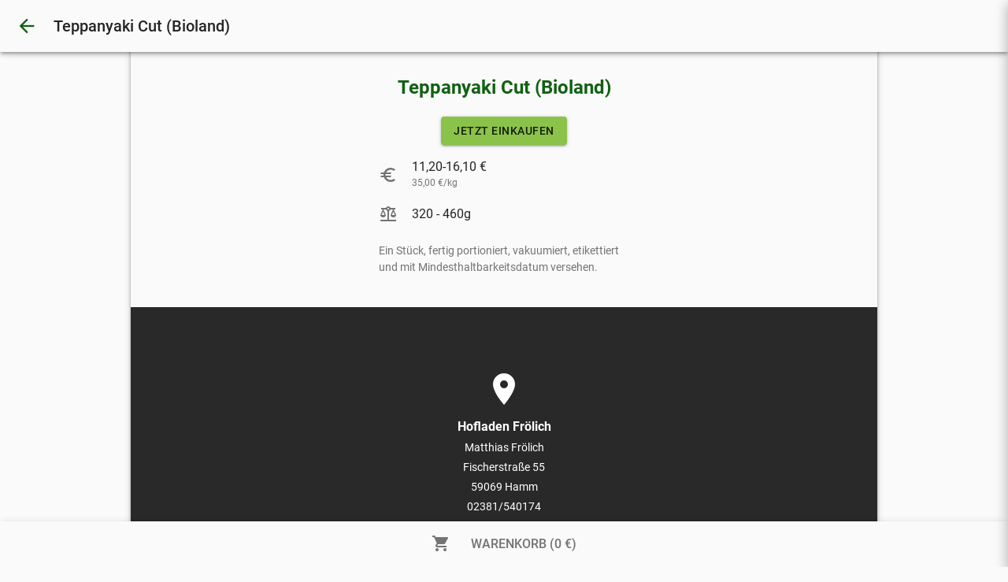

--- FILE ---
content_type: text/html; charset=UTF-8
request_url: https://www.hofladen-froelich.de/artikel/teppanyaki-cut/?article_id=63519&dest_elem=elem-frontend-content-updater-ReservationPriceUpdater&company_id=717&reservation_id=
body_size: 5060
content:







    <!DOCTYPE html>
    <html lang="de">
    <head>
        <script defer data-domain="friedhold.de" src="https://plausible.io/js/plausible.js" async></script>
        

        
        

        

<meta charset="utf-8">
<title>Hofladen Frölich - Hamm</title>

<meta name="viewport" content="width=device-width, initial-scale=1, minimum-scale=1 user-scalable=0" />
<meta name="language" content="de">
<meta name="description" content="Nachhaltig und regional – ehrliche Bio-Lebensmittel direkt vom Hof">
<meta name="author" content="Hofladen Frölich">
<meta name="copyright" content="Hofladen Frölich">
<meta name="audience" content="All">
<meta name="keywords" content="Hofladen, Online, Landwirt, Landwirtschaft, Regional">
<meta name="page-topic" content="Lebensmittel, Direktvermarktung, Online-Shopping">
<meta name="revisit-after" content="7 days">
<meta name="apple-mobile-web-app-capable" content="yes">
<meta name="mobile-web-app-capable" content="yes">
<meta property="og:image" content="https://images.friedhold.com/483x253/066ae78cfd509b6d-3063b839.png"/>
<meta property="og:image:alt" content="Dies ist das Hero-Bild des Hofladens. In den meisten Fällen werden hier die Tiere oder der Hof mit den Landwirten gezeigt."/>
<meta property="og:image:width" content="483"/>
<meta property="og:image:height" content="253"/>
<meta property="og:url" content="www.hofladen-froelich.de"/>
<meta property="og:locale" content="de_DE" />
<meta property="og:type" content="website" />
<meta property="og:title" content="Hofladen Frölich - Hamm" />
<meta property="og:site_name" content="Hofladen Frölich" />
<meta property="og:description" content="Nachhaltig und regional – ehrliche Bio-Lebensmittel direkt vom Hof" />
<meta property="og:updated_time" content="2024-04-10T19:16:44+00:00" />


        
            <meta name="robots" content="noindex">
        

        
    <link rel="apple-touch-icon" sizes="57x57" href="/assets/_files/images/logos/favicon/apple-icon-57x57.png?expire=2018-07-20">
    <link rel="apple-touch-icon" sizes="60x60" href="/assets/_files/images/logos/favicon/apple-icon-60x60.png?expire=2018-07-20">
    <link rel="apple-touch-icon" sizes="72x72" href="/assets/_files/images/logos/favicon/apple-icon-72x72.png?expire=2018-07-20">
    <link rel="apple-touch-icon" sizes="76x76" href="/assets/_files/images/logos/favicon/apple-icon-76x76.png?expire=2018-07-20">
    <link rel="apple-touch-icon" sizes="114x114" href="/assets/_files/images/logos/favicon/apple-icon-114x114.png?expire=2018-07-20">
    <link rel="apple-touch-icon" sizes="120x120" href="/assets/_files/images/logos/favicon/apple-icon-120x120.png?expire=2018-07-20">
    <link rel="apple-touch-icon" sizes="144x144" href="/assets/_files/images/logos/favicon/apple-icon-144x144.png?expire=2018-07-20">
    <link rel="apple-touch-icon" sizes="152x152" href="/assets/_files/images/logos/favicon/apple-icon-152x152.png?expire=2018-07-20">
    <link rel="apple-touch-icon" sizes="180x180" href="/assets/_files/images/logos/favicon/apple-icon-180x180.png?expire=2018-07-20">
    <link rel="icon" type="image/png" sizes="192x192"  href="/assets/_files/images/logos/favicon/android-icon-192x192.png?expire=2018-07-20">
    <link rel="icon" type="image/png" sizes="32x32" href="/assets/_files/images/logos/favicon/favicon-32x32.png?expire=2018-07-20">
    <link rel="icon" type="image/png" sizes="96x96" href="/assets/_files/images/logos/favicon/favicon-96x96.png?expire=2018-07-20">
    <link rel="icon" type="image/png" sizes="16x16" href="/assets/_files/images/logos/favicon/favicon-16x16.png?expire=2018-07-20">
    <link rel="manifest" href="/assets/_files/images/logos/favicon/manifest.json?expire=2018-07-20">
    <meta name="msapplication-TileColor" content="#ffffff">
    <meta name="msapplication-TileImage" content="/assets/_files/images/logos/favicon/ms-icon-144x144.png?expire=2018-07-20">
    <meta name="theme-color" content="#ffffff">


        
            <link href="/assets/_cache/styles/styles.css?expire=2025-12-26-01" rel="stylesheet" type="text/css" media="all" />
        

        <link href="/assets/_cache/styles/theme6.css?expire=2026-01-02-01" rel="stylesheet" type="text/css" media="all" />
    </head>

    <body class="biolandhof-froelich   basic-layout">
        <div id="event-dispatcher"></div>
        <div id="mediaquery"></div>
        <div id="container"></div>

        <script>
            document.addEventListener("DOMContentLoaded", function() {
                var lazyloadImages;

                if ("IntersectionObserver" in window) {
                    lazyloadImages = document.querySelectorAll(".lazy");
                    var imageObserver = new IntersectionObserver(function(entries, observer) {
                        entries.forEach(function(entry) {
                            if (entry.isIntersecting) {
                                var image = entry.target;
                                image.src = image.dataset.src;
                                image.classList.remove("lazy");
                                imageObserver.unobserve(image);
                            }
                        });
                    });

                    lazyloadImages.forEach(function(image) {
                        imageObserver.observe(image);
                    });
                } else {
                    var lazyloadThrottleTimeout;
                    lazyloadImages = document.querySelectorAll(".lazy");

                    function lazyload () {
                        if(lazyloadThrottleTimeout) {
                            clearTimeout(lazyloadThrottleTimeout);
                        }

                        lazyloadThrottleTimeout = setTimeout(function() {
                            var scrollTop = window.pageYOffset;
                            lazyloadImages.forEach(function(img) {
                                if(img.offsetTop < (window.innerHeight + scrollTop)) {
                                    img.src = img.dataset.src;
                                    img.classList.remove('lazy');
                                }
                            });
                            if(lazyloadImages.length == 0) {
                                document.removeEventListener("scroll", lazyload);
                                window.removeEventListener("resize", lazyload);
                                window.removeEventListener("orientationChange", lazyload);
                            }
                        }, 20);
                    }

                    document.addEventListener("scroll", lazyload);
                    window.addEventListener("resize", lazyload);
                    window.addEventListener("orientationChange", lazyload);
                }
            })
        </script>

        <input id="is-app-user" name="is-app-user" type="hidden" value="">

        
            
                
    <div class="elem-frontend-navigation-whatsapp wl-whatsapp">
    <div class="clickable-layover">
        <div class="popup-card card z-depth-4">
            <p class="body1 text-center">
                
                    Teile doch unseren Hofladen mit Deinen Freunden.
                
            </p>

            <a class="wl-corporate-font-color wl-secondary-hover whatsapp" href="https://api.whatsapp.com/send?text=Hey, das wäre doch vielleicht was für Dich. Regionale Lebensmittel direkt vom Landwirt, online bestellen: http://www.hofladen-froelich.de/" data-title="Whatsapp">
                <img src="/assets/_files/images/social/whatsapp_white.png?expire=2020-09-04" data-title="Whatsapp">
                <span class="subhead" data-title="Whatsapp">
                    WHATSAPP
                </span>
            </a>
            <a class="subhead wl-corporate-font-color wl-secondary-hover facebook" href="http://www.facebook.com/share.php?u=www.hofladen-froelich.de" data-title="Facebook">
                <img src="/assets/_files/images/social/facebook_white.png?expire=2020-09-04" data-title="Facebook">
                <span class="subhead" data-title="Facebook">
                    FACEBOOK
                </span>
            </a>
            <a class="subhead wl-corporate-font-color wl-secondary-hover twitter" href="https://twitter.com/intent/tweet?text=Hey, das wäre doch vielleicht was für Dich. Regionale Lebensmittel direkt vom Landwirt, online bestellen: http://www.hofladen-froelich.de/" data-title="Twitter">
                <img src="/assets/_files/images/social/twitter_white.png?expire=2020-09-04" data-title="Twitter">
                <span class="subhead" data-title="Twitter">
                    TWITTER
                </span>
            </a>
        </div>
    </div>
</div>


<div id="content-body" class="elem-frontend-layouts-basic content-body">
    

    <header class="elem-frontend-navigation-header" data-navigation="artikel" data-site="" data-turnback_link="/#artikel-63519" data-is_app_user="" data-syf_link="/">
    <div class="card logo-area z-depth-2">
        
            <a class="go-back wl-corporate-font-color" href="/#artikel-63519">
                <i class="material-icons">arrow_back</i>
            </a>
            <p class="logo-home-button with-return-button title medium corporate-individual-font overflow-ellipsis">
                
                    

Teppanyaki Cut (Bioland)
                
            </p>
        

        
    </div>
</header>

    
        <div class="container">
            <div class="complete-content-background   z-depth-2">
                

<input type="hidden" id="new_delivery_check" name="new_delivery_check" value="0">


    <div class="container">
        <div class="row">
            <div class="col-xs-12 col-sm-offset-2 col-sm-8 col-md-offset-3 col-md-6 col-lg-offset-4 col-lg-4">
                <div class="elem-frontend-article-detail">
    

<div id="article-popup-content-detail" class="elem-frontend-content-charge_list-popup-article-detail">
    

    <div class="article-content">
        <h2 class="headline text-center timer wl-corporate-font-color corporate-individual-font">
            Teppanyaki Cut (Bioland)
        </h2>

        


        
            <div class="wl-attention-color cta-area go-back-button text-center">
                <a href="/#unsere_waren" class="waves-effect waves-light btn">
                    JETZT EINKAUFEN
                </a>
            </div>
        

        
            <div class="elem-frontend-content-charge_list-popup-article-overview details">
    <p class="subhead regular">
        <span class="material-icons font-secondary-text-color">euro</span>
        
            11,20-16,10 €<br>
            <span class="smaller-price caption font-secondary-text-color">35,00 €/kg</span>
        
    </p>
    <p class="subhead regular">
        <span class="material-icons font-secondary-text-color">balance</span>
        
            320 - 460g
        
    </p>
</div>
        

        <p class="description body1 regular font-secondary-text-color">
            Ein Stück, fertig portioniert, vakuumiert, etikettiert und mit Mindesthaltbarkeitsdatum versehen.
        </p>

        
    </div>
</div>
</div>
            </div>
        </div>
    </div>


                
<footer class="elem-frontend-navigation-contact_footer">
    <div class="contact-content" itemscope  itemtype="https://schema.org/Organisation">
        <span class="important" itemprop="priceRange">$$</span>
        <img class="important" itemprop="image" src="">

        <div class="icon-outer text-center">
            <i class="material-icons">
                place
            </i>
        </div>

        <p class="subhead text-center" itemprop="name">
            Hofladen Frölich
        </p>
        <p class="body1 text-center">
            Matthias Frölich
        </p>
        <div itemprop="address" itemscope itemtype="https://schema.org/PostalAddress">
            <p class="body1 text-center" itemprop="streetAddress">
                Fischerstraße 55
            </p>
            <p class="body1 text-center">
                <span itemprop="postalCode">59069</span> <span itemprop="addressLocality">Hamm</span>
            </p>
            <span class="hidden-element" itemprop="addressRegion">Arnsberg</span>
        </div>

        
        
            <p class="body1 text-center" itemprop="telephone">
                02381/540174
            </p>
        
        
            <p class="body1 text-center" itemprop="telephone">
                015165160666
            </p>
        

        <a class="hidden-element" href="https://www.hofladen-froelich.de" itemprop="url">www.hofladen-froelich.de</a>

        
            <p class="text-center">
                <a class="body1 farm-email" href="mailto:info@hofladen-froelich.de" itemprop="email">
                    info@hofladen-froelich.de
                </a>
            </p>
        
    </div>

    
        <div class="social-icons-row text-center">
            
                <a href="https://www.facebook.com/biolandhof.froelich/" class="facebook" data-title="Facebook" target="_blank">
                    <img src="/assets/_files/images/social/facebook.png" class="social-icon facebook" data-title="Facebook">
                </a>
            
            
                <a href="https://www.instagram.com/biolandhof_froelich/" class="instagram" data-title="Instagram" target="_blank">
                    <img src="/assets/_files/images/social/instagram.png" class="social-icon instagram" data-title="Instagram">
                </a>
            
            
        </div>
    

    <ul>
        <li class="text-center">
            <a class="body2 page-navigation-button" href="/">
                STARTSEITE
            </a>
        </li>
        <li class="text-center">
            <a class="body2 page-navigation-button" href="/impressum/">
                IMPRESSUM
            </a>
        </li>
        <li class="text-center">
            <a class="body2 page-navigation-button" href="/datenschutz/">
                DATENSCHUTZ
            </a>
        </li>
        <li class="text-center">
            <a class="body2 page-navigation-button" href="/agb/">
                AGB
            </a>
        </li>
        <li class="text-center">
            <a class="body2 page-navigation-button" href="/cookie-einstellungen/">
                COOKIE EINSTELLUNGEN ÄNDERN
            </a>
        </li>
    </ul>


    <div class="corporate-footer">
        <p class="body1 text-center">
            ein Produkt von:
        </p>
        <div class="text-center">
            
            <a class="friedhold-logo" href="https://friedhold.de" target="_blank">
                <img src="/assets/_files/images/logos/white_logo.png">
            </a>
            
        </div>
    </div>
</footer>
            </div>
        </div>
    

    
        
            
                <div id="next-step-button" class="elem-frontend-navigation-footer wl-footer card z-depth-2" data-compare_id="717" data-reservation_id="" data-price_text="0 €" data-item_count="0" data-rest_time="0000-00-00 00:00:00" data-now="2026-01-21 20:33:04" data-title="WARENKORB">
    <div v-bind:class="{hide_timer : hide_timer}" class="outer-timer text-center">
        <span class="timer rest-time body1 medium">Reserviert für {{timer}} Minuten</span>
    </div>

    
        <a href="/warenkorb/" v-on:click="cart_button" v-bind:class="{active_card : active_card}" class="text-center wl-footer-buy-button cart_button footer-cart-button">
            
            <i class="material-icons">
                shopping_cart
            </i>
            
            <span id="button-price" class="subhead medium cart_button">
                WARENKORB ({{price_text}})
            </span>
        </a>
    
</div>
            
        
    
</div>

<section id="article-popup-content" class="elem-frontend-content-charge_list-popup-article" data-company_id="717">
    <div class="clickable-layover">
        <div class="overlay-content">
            <div class="popup-card card z-depth-3">

                <div id="article-popup-content-detail">

                </div>

                <div class="popup-navigation">
                    <span class="material-icons close-article-button close-popup">arrow_back</span>

                    <p class="title regular">
                        Weiter einkaufen
                    </p>
                </div>
            </div>
        </div>
    </div>
</section>


    <div class="elem-frontend-content-loader_overlay layover">
    <div class="outer-loader">
        <div class="preloader-wrapper big active">
            <div class="spinner-layer spinner-green-only wl-corporate-border-color">
                <div class="circle-clipper left">
                    <div class="circle"></div>
                </div>
                <div class="gap-patch">
                    <div class="circle"></div>
                </div>
                <div class="circle-clipper right">
                    <div class="circle"></div>
                </div>
            </div>
        </div>
    </div>
</div>


<div id="pageloader" class="elem-frontend-common-pageloader text-center" v-bind:class="{hide_loader : hide_loader}">
    <div class="outer-heard">
        <div class="outer-loader pump-loader">
            <span class="material-icons wl-corporate-font-color">favorite</span>
        </div>
    </div>

    <p class="title regular wl-corporate-font-color">
        Online Hofladen wird eingerichtet
    </p>
    <p class="body1 regular font-secondary-text-color">
        
            Einen kleinen Moment noch, der Online Hofladen wird gerade für Dich eingerichtet.<br>
        
        Das Warten lohnt sich!
    </p>
</div>





<div id="gallery-popup" class="elem-frontend-content-gallery-popup ">
    <div class="clickable-layover">
        <div class="card z-depth-3">
            <div class="my-own-gallery">
                
            </div>

            <div class="gallery-navigation">
                <ul>
                    <li class="prev-picture text-center drop-down-button">
                        <span class="body1 medium waves-effect waves-teal btn-flat">VORHERIGES</span>
                    </li>
                    <li class="next-picture text-center drop-down-button">
                        <span class="body1 medium waves-effect waves-teal btn-flat">NÄCHSTES</span>
                    </li>
                </ul>
            </div>

            <div class="card-body">
                <h2 class="title medium text-center">
                    Charge 0 -  
                </h2>

                <p class="body1 regular font-secondary-text-color text-center">
                    
                </p>
            </div>

            <div class="cta-area wl-attention-color text-center">
                <a href="#" class="close_popup regular waves-effect waves-light btn text-center">
                    WEITER EINKAUFEN
                </a>
            </div>
        </div>
    </div>
</div>


            
        

        <div class="elem-frontend-common-loader_overlay layover">
    <div class="outer-loader pump-loader">
        <span class="material-icons wl-corporate-font-color">favorite</span>
    </div>
</div>
        <article class="elem-frontend-common-confirmation system-popup">
    <div class="clickable-layover">
        <div class="card z-depth-4">
            <div class="popup-head">
                <h3 id="confirmation_title" class="subhead regular">
                     
                </h3>
            </div>

            <p id="confirmation_description" class="body1 secondary-text-color">
                 
            </p>

            <div class="popup-footer text-right">
                <a id="cancel" href="#cancel" class="waves-effect waves-teal btn-flat medium secondary-text-color">
                     
                </a>

                <a id="confirmation" href="" class="confirmation wl-corporate-font-color waves-effect waves-teal btn-flat medium">
                     
                </a>
            </div>
        </div>
    </div>
</article>

        <link href="/assets/_cache/external_styles/material_icons.css?expire=2021-05-26" rel="stylesheet">

        
            <script src="/assets/_cache/scripts/base.js?expire=2025-12-25-02" type="text/javascript"></script>
        

        <link href="/assets/_cache/external_styles/roboto.css?expire=2025-05-09" rel="stylesheet">

        
        

        <script src="/assets/_cache/important_scripts/smooth-scroll.min.js?version=0.40" type="text/javascript"></script>

        <link rel="stylesheet" href="https://unpkg.com/leaflet@1.8.0/dist/leaflet.css" integrity="sha512-hoalWLoI8r4UszCkZ5kL8vayOGVae1oxXe/2A4AO6J9+580uKHDO3JdHb7NzwwzK5xr/Fs0W40kiNHxM9vyTtQ==" crossorigin=""/>
        <script src="https://unpkg.com/leaflet@1.8.0/dist/leaflet.js" integrity="sha512-BB3hKbKWOc9Ez/TAwyWxNXeoV9c1v6FIeYiBieIWkpLjauysF18NzgR1MBNBXf8/KABdlkX68nAhlwcDFLGPCQ==" crossorigin=""></script>

        
    </body>
    </html>
